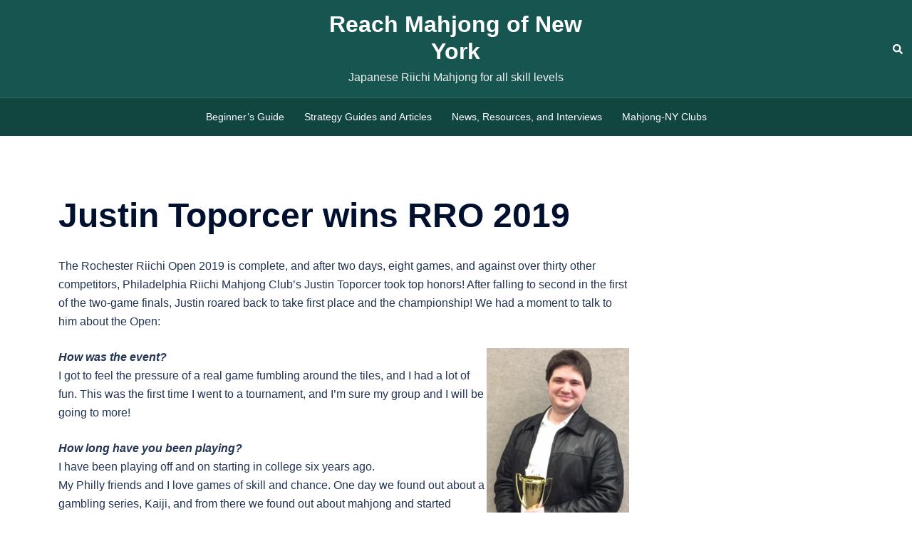

--- FILE ---
content_type: text/css
request_url: https://mahjong-ny.com/wp-content/plugins/block-editor-bootstrap-blocks/assets/css/snapping.css?ver=5.2.3
body_size: 516
content:
:root{
	--scrollbar-half: 8.5px;
}
@media not all and (min-resolution: .001dpcm){
	body{
		--scrollbar-half: 7.5px;
	}
}
@media (hover: none){
	:root{
		--scrollbar-half: 0px;
	}
}

@media (min-width: 576px){
	:root{
		--halfInnerContainer: calc( ( 540px - 1.5rem ) / 2 );
	}
}
@media (min-width: 768px){
	:root{
		--halfInnerContainer: calc( ( 720px - 1.5rem ) / 2 );
	}
}
@media (min-width: 992px){
	:root{
		--halfInnerContainer: calc( ( 960px - 1.5rem ) / 2 );
	}
}
@media (min-width: 1200px){
	:root{
		--halfInnerContainer: calc( ( 1140px - 1.5rem ) / 2 );
	}
}
@media (min-width: 1400px){
	:root{
		--halfInnerContainer: calc( ( 1320px - 1.5rem ) / 2 );
	}
}

:root{
	--bs-offset: 1.5rem;
	--snap: -1.5rem;
}
@media (min-width: 576px){
	:root{
		--bs-offset: calc( 50vw - var(--halfInnerContainer) - var(--scrollbar-half) );
		--snap: calc( -1 * var(--bs-offset) );
	}
}

.bs-snap-left{
	margin-left: calc( -1 * var(--bs-offset) );
}
.bs-snap-left.bs-snap-wo-inner{
	padding-left: var(--bs-offset);
}

.bs-snap-right{
	margin-right: calc( -1 * var(--bs-offset) );
}
.bs-snap-right.bs-snap-wo-inner{
	padding-right: var(--bs-offset);
}

@media (min-width: 576px){
	.bs-snap-sm-left{
		margin-left: calc( -1 * var(--bs-offset) );
	}
	.bs-snap-sm-left.bs-snap-wo-inner{
		padding-left: var(--bs-offset);
	}

	.bs-snap-sm-right{
		margin-right: calc( -1 * var(--bs-offset) );
	}
	.bs-snap-sm-right.bs-snap-wo-inner{
		padding-right: var(--bs-offset);
	}

	.bs-snap-sm-none{
		margin-left: 0;
		margin-right: 0;
	}
	.bs-snap-sm-none.bs-snap-wo-inner{
		padding-left: 0;
		padding-right: 0;
	}
}

@media (min-width: 768px){
	.bs-snap-md-left{
		margin-left: calc( -1 * var(--bs-offset) );
	}
	.bs-snap-md-left.bs-snap-wo-inner{
		padding-left: var(--bs-offset);
	}

	.bs-snap-md-right{
		margin-right: calc( -1 * var(--bs-offset) );
	}
	.bs-snap-md-right.bs-snap-wo-inner{
		padding-right: var(--bs-offset);
	}

	.bs-snap-md-none{
		margin-left: 0;
		margin-right: 0;
	}
	.bs-snap-md-none.bs-snap-wo-inner{
		padding-left: 0;
		padding-right: 0;
	}
}

@media (min-width: 992px){
	.bs-snap-lg-left{
		margin-left: calc( -1 * var(--bs-offset) );
	}
	.bs-snap-lg-left.bs-snap-wo-inner{
		padding-left: var(--bs-offset);
	}

	.bs-snap-lg-right{
		margin-right: calc( -1 * var(--bs-offset) );
	}
	.bs-snap-lg-right.bs-snap-wo-inner{
		padding-right: var(--bs-offset);
	}

	.bs-snap-lg-none{
		margin-left: 0;
		margin-right: 0;
	}
	.bs-snap-lg-none.bs-snap-wo-inner{
		padding-left: 0;
		padding-right: 0;
	}
}

@media (min-width: 1200px){
	.bs-snap-xl-left{
		margin-left: calc( -1 * var(--bs-offset) );
	}
	.bs-snap-xl-left.bs-snap-wo-inner{
		padding-left: var(--bs-offset);
	}

	.bs-snap-xl-right{
		margin-right: calc( -1 * var(--bs-offset) );
	}
	.bs-snap-xl-right.bs-snap-wo-inner{
		padding-right: var(--bs-offset);
	}

	.bs-snap-xl-none{
		margin-left: 0;
		margin-right: 0;
	}
	.bs-snap-xl-none.bs-snap-wo-inner{
		padding-left: 0;
		padding-right: 0;
	}
}

@media (min-width: 1400px){
	.bs-snap-xxl-left{
		margin-left: calc( -1 * var(--bs-offset) );
	}
	.bs-snap-xxl-left.bs-snap-wo-inner{
		padding-left: var(--bs-offset);
	}

	.bs-snap-xxl-right{
		margin-right: calc( -1 * var(--bs-offset) );
	}
	.bs-snap-xxl-right.bs-snap-wo-inner{
		padding-right: var(--bs-offset);
	}

	.bs-snap-xxl-none{
		margin-left: 0;
		margin-right: 0;
	}
	.bs-snap-xxl-none.bs-snap-wo-inner{
		padding-left: 0;
		padding-right: 0;
	}
}

--- FILE ---
content_type: text/css
request_url: https://mahjong-ny.com/wp-content/plugins/block-editor-bootstrap-blocks/build/style-index.css?ver=1672722871
body_size: 198
content:
.alignfull{width:auto;max-width:100vw;margin-left:var(--snap);margin-right:var(--snap)}.alignwide{position:relative;left:50%;min-width:100%;max-width:90vw;width:136%;transform:translateX(-50%)}
.nav-text a[type=button]{-webkit-appearance:none;-moz-appearance:none;appearance:none}
